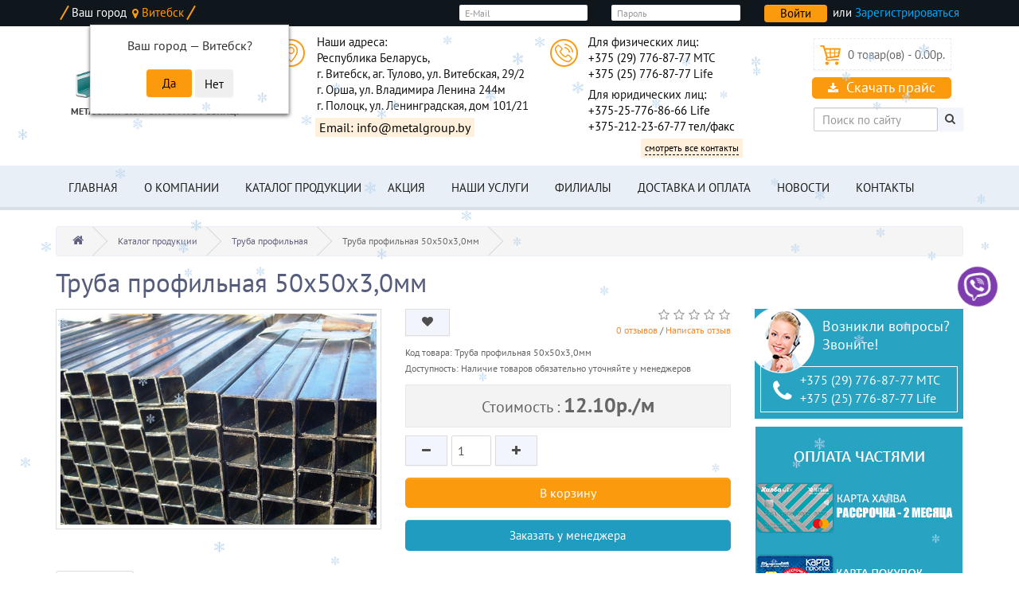

--- FILE ---
content_type: text/html; charset=utf-8
request_url: https://www.metalgroup.by/truba-profilnaja-50x50x3-0mm.html
body_size: 15325
content:
<!DOCTYPE html>
<!--[if IE]><![endif]-->
<!--[if IE 8 ]><html dir="ltr" lang="ru" class="ie8"><![endif]-->
<!--[if IE 9 ]><html dir="ltr" lang="ru" class="ie9"><![endif]-->
<!--[if (gt IE 9)|!(IE)]><!-->
<html dir="ltr" lang="ru">
<!--<![endif]-->
<head>
<meta charset="UTF-8" />
<meta name="viewport" content="width=device-width, initial-scale=1.0">
<meta http-equiv="X-UA-Compatible" content="IE=edge">
<title>Труба профильная 50х50х3,0 мм - купить в Витебске, Орше, Полоцке | ООО &quot;МеталлГрупп&quot;</title>
<base href="https://www.metalgroup.by/" />
<meta name="description" content="Купить профильную трубу 50х50х3,0 мм в Витебске, Орше и Полоцке от ООО &quot;МеталлГрупп&quot;. Для особо ответственных несущих конструкций и каркасов. Максимальная прочность. Доставка, резка." />
<meta name="keywords" content= "Труба профильная, труба, труба квадратная, труба прямоугольная, труба стальная, труба металлическая, профтруба, дешего, недорого, оптом, по лучшим ценам, доставка, резка металла." />
<meta property="og:title" content="Труба профильная 50х50х3,0 мм - купить в Витебске, Орше, Полоцке | ООО &quot;МеталлГрупп&quot;" />
<meta property="og:type" content="website" />
<meta property="og:url" content="https://www.metalgroup.by/truba-profilnaja-50x50x3-0mm.html" />
<meta property="og:image" content="https://www.metalgroup.by/image/cache/catalog/truba-profilnaya/metalgroup_proftruba_50x50-600x400.jpg" />
<meta property="og:site_name" content="МеталлГрупп - Металлопрокат в Витебске, арматура, цемент" />
<script src="catalog/view/javascript/jquery/jquery-2.1.1.min.js" type="text/javascript"></script>



<link href="//fonts.googleapis.com/css?family=Open+Sans:400,400i,300,700" rel="stylesheet" type="text/css" />

<link href="catalog/view/javascript/progroman/progroman.citymanager.css?v=8.3-0" type="text/css" rel="stylesheet" media="screen" />


<link href="catalog/view/theme/default/stylesheet/popupcart.css?ver=1.6.1" type="text/css" rel="stylesheet" media="screen" />


<link href="https://www.metalgroup.by/truba-profilnaja-50x50x3-0mm.html" rel="canonical" />
<link href="https://www.metalgroup.by/image/catalog/favicon.png" rel="icon" />
<script src="catalog/view/javascript/progroman/jquery.progroman.autocomplete.js?v=8.3-0" type="text/javascript"></script>
<script src="catalog/view/javascript/progroman/jquery.progroman.citymanager.js?v=8.3-0" type="text/javascript"></script>
<script src="catalog/view/javascript/jquery/magnific/jquery.magnific-popup.min.js" type="text/javascript"></script>
<script src="catalog/view/javascript/jquery/datetimepicker/moment.js" type="text/javascript"></script>
<script src="catalog/view/javascript/jquery/datetimepicker/locale/ru-ru.js" type="text/javascript"></script>
<script src="catalog/view/javascript/jquery/datetimepicker/bootstrap-datetimepicker.min.js" type="text/javascript"></script>
<script src="catalog/view/javascript/popupcart.js" type="text/javascript"></script>
<script src="catalog/view/javascript/jquery/owl-carousel/owl.carousel.min.js" type="text/javascript"></script>
<script src="https://api-maps.yandex.ru/2.1/?apikey=363b1830-a4d8-492a-afb7-fb55b3c39501&lang=ru_RU" type="text/javascript"></script>
<!-- Google tag (gtag.js) -->
<script async src="https://www.googletagmanager.com/gtag/js?id=G-CC5CDD1J2B">
</script>
<script>
  window.dataLayer = window.dataLayer || [];
  function gtag(){dataLayer.push(arguments);}
  gtag('js', new Date());

  gtag('config', 'G-CC5CDD1J2B');
</script>

<!-- Google tag (gtag.js) event -->
<script>
  gtag('event', 'ads_conversion___2', {
    // <event_parameters>
  });
</script>

<!-- Google tag (gtag.js) event - delayed navigation helper -->
<script>
  // Helper function to delay opening a URL until a gtag event is sent.
  // Call it in response to an action that should navigate to a URL.
  function gtagSendEvent(url) {
    var callback = function () {
      if (typeof url === 'string') {
        window.location = url;
      }
    };
    gtag('event', 'ads_conversion___2', {
      'event_callback': callback,
      'event_timeout': 2000,
      // <event_parameters>
    });
    return false;
  }
</script>
<!-- Google tag (gtag.js) event - delayed navigation helper -->
<script>
  // Helper function to delay opening a URL until a gtag event is sent.
  // Call it in response to an action that should navigate to a URL.
  function gtagSendEvent(url) {
    var callback = function () {
      if (typeof url === 'string') {
        window.location = url;
      }
    };
    gtag('event', 'ads_conversion___2', {
      'event_callback': callback,
      'event_timeout': 2000,
      // <event_parameters>
    });
    return false;
  }
</script>


					<style type="text/css">								.xd_stickers_wrapper {
									position: absolute;
									z-index: 999;
									color: #fff;
									text-transform: uppercase;
									font-weight: bold;
									line-height: 1.75;
								}
														.xd_stickers_wrapper {
										top: 5px;
										left: 15px;
										right: auto;
									}
													.xd_stickers {
									padding: 0 10px;
									margin-bottom: 5px;
								}
										.xd_sticker_sale {
						background-color:#ff1717;
						color:#ffffff;
					}
										.xd_sticker_novelty {
						background-color:#8400ff;
						color:#ffc400;
					}
										.xd_sticker_0 {
						background-color:#ff0a0a;
						color:#ffffff;
					}
										.xd_sticker_1 {
						background-color:#4000ff;
						color:#ffaa00;
					}
										.xd_sticker_2 {
						background-color:#ff0000;
						color:#ffffff;
					}
										.xd_sticker_3 {
						background-color:#ffea00;
						color:#fa0000;
					}
										.xd_sticker_4 {
						background-color:#0033ff;
						color:#ffcc00;
					}
										.xd_sticker_5 {
						background-color:#ff0000;
						color:#ffffff;
					}
										.xd_sticker_6 {
						background-color:#fc0000;
						color:#ffffff;
					}
										.xd_sticker_7 {
						background-color:#8800ff;
						color:#ffb300;
					}
					</style>				

               <style type="text/css">
               @media (max-width: 767px){
               	#header_sign_box{
               		display:none !important;
               	}
               }
               </style>
            

				<script type="text/javascript" src="catalog/view/theme/default/js/scrolltopcontrol.js"></script>
			

									<script src="catalog/view/javascript/buyoneclick.js" type="text/javascript"></script>
																			            

										<script src="catalog/view/javascript/buyoneclick.js" type="text/javascript"></script>
						<script>
							function clickAnalytics(){
								console.log('clickAnalytics');
																								return true;
							}
							function clickAnalyticsSend(){
								console.log('clickAnalyticsSend');
																								
								return true;
							}		
							function clickAnalyticsSuccess(){
								console.log('clickAnalyticsSuccess');
																									
								return true;
							}								
						</script>						
													<script src="catalog/view/javascript/jquery.mask.min.js" type="text/javascript"></script>
							<script>
								$(document).ready(function(){
									$('#boc_phone').mask('+38(000)000-00-00');
								});
							</script>
																								<style type="text/css">
							@keyframes lds-rolling {
								0% {
									-webkit-transform: translate(-50%, -50%) rotate(0deg);
									transform: translate(-50%, -50%) rotate(0deg);
								}
								100% {
									-webkit-transform: translate(-50%, -50%) rotate(360deg);
									transform: translate(-50%, -50%) rotate(360deg);
								}
							}
							@-webkit-keyframes lds-rolling {
								0% {
									-webkit-transform: translate(-50%, -50%) rotate(0deg);
									transform: translate(-50%, -50%) rotate(0deg);
								}
								100% {
									-webkit-transform: translate(-50%, -50%) rotate(360deg);
									transform: translate(-50%, -50%) rotate(360deg);
								}
							}
							.lds-rolling {
								position: relative;
								text-align: center;
							}
							.lds-rolling div, .lds-rolling div:after {
								position: absolute;
								width: 160px;
								height: 160px;
								border: 20px solid #bbcedd;
								border-top-color: transparent;
								border-radius: 50%;
							}
							.lds-rolling div {
								-webkit-animation: lds-rolling 1s linear infinite;
								animation: lds-rolling 1s linear infinite;
								top: 100px;
								left: 100px;
							}
							.lds-rolling div:after {
								-webkit-transform: rotate(90deg);
								transform: rotate(90deg);
							}
							.lds-rolling {
								width: 200px !important;
								height: 200px !important;
								-webkit-transform: translate(-100px, -100px) scale(1) translate(100px, 100px);
								transform: translate(-100px, -100px) scale(1) translate(100px, 100px);
								margin: 0 auto;
							}
							.col-pd-15 {
								padding-left:15px;
								padding-right:15px;
							}
							.col-mb-10 {
								margin-bottom:10px;
							}
							#boc_order hr {
								margin-top:0px;
								margin-bottom:15px;
							}
							.boc_product_info > div {
								line-height: 120px;
							}
							.boc_product_info > div > img {
								max-height: 120px;
								margin: 0 auto;
							}
							.boc_product_info > div > img, .boc_product_info > div > div, .boc_product_info > div > p {
								display: inline-block;
								line-height: normal;
								vertical-align: middle;
							}
							#boc_order .checkbox {
								margin-top: 0;
								padding: 0 10px;
								border: 1px solid transparent;
								border-radius: 6px;
							}
							#boc_order .checkbox.has-error {
								border-color: #a94442;
							}
							@media (max-width: 767px) {
								.boc_product_info > div {
									line-height:normal;
									text-align:center;
								}
							}
						</style>
				            
<link href="/catalog/view/theme/next_default/minify/eda24966ba1c90e902904e886932dd36.css" type="text/css" rel="stylesheet" /></head>
<body class="product-product-83">
<nav id="top">
    <div class="container">
				<div id="header_sign_box" class="pull-right">
					<div class="form-group">
					<form action="index.php?route=account/login" method="post" enctype="multipart/form-data">
						<div class="col-sm-5">
						<input type="text" name="email" value="" placeholder="E-Mail" id="input-email" class="form-control">
						</div>
						<div class="col-sm-5">
						<input type="password" name="password" value="" placeholder="Пароль" id="input-password" class="form-control">
						</div>
						<div class="col-sm-2">
						<input type="submit" value="Войти" class="btn btn-primary">
						</div>
					</form> <div class="reg">или <a href="https://www.metalgroup.by/simpleregister/">Зарегистрироваться</a></div>
					</div>
				</div>            
        <div class="pull-left">
<form action="https://www.metalgroup.by/index.php?route=common/currency/currency" method="post" enctype="multipart/form-data" id="form-currency">
  <div class="btn-group">
    <button class="btn btn-link dropdown-toggle" data-toggle="dropdown">
                            <strong>р.</strong>
            <span class="hidden">Валюта</span> <i class="fa fa-caret-down"></i></button>
    <ul class="dropdown-menu">
                  <li><button class="currency-select btn btn-link btn-block" type="button" name="EUR">€ Euro</button></li>
                        <li><button class="currency-select btn btn-link btn-block" type="button" name="USD">$ US Dollar</button></li>
                        <li><button class="currency-select btn btn-link btn-block" type="button" name="BYN">р. Белорусский рубль</button></li>
                </ul>
  </div>
  <input type="hidden" name="code" value="" />
  <input type="hidden" name="redirect" value="https://www.metalgroup.by/truba-profilnaja-50x50x3-0mm.html" />
</form>
</div>
                <div id="top-link" class="nav pull-left">
            <div class="gorod">Ваш город <div class="prmn-cmngr" data-confirm="true"></div></div>
        </div>
        <div id="top-links" class="nav pull-right">
            <ul class="list-inline hidden">
                                <li><a href="https://www.metalgroup.by/cart/" title="Корзина покупок"><i class="fa fa-shopping-cart hidden"></i> <span class="hidden hidden-sm hidden-md">Корзина покупок</span></a></li>
                <li><a href="https://www.metalgroup.by/simplecheckout/" title="Оформление заказа"><i class="fa fa-share hidden"></i> <span class="hidden hidden-sm hidden-md">Оформление заказа</span></a></li>
            </ul>
            <ul class="list-inline">
                            </ul>
        </div>
    </div>
</nav>
<header>
    <div id="top2">
        <div class="container">
            <div class="row">
                <div class="col-lg-3 col-md-3 col-xs-12 logo-cont">
                    <div id="logo">
                                                                                    <a href="https://www.metalgroup.by/"><img src="https://www.metalgroup.by/image/catalog/logo3.png" title="МеталлГрупп - Металлопрокат в Витебске, арматура, цемент" alt="МеталлГрупп - Металлопрокат в Витебске, арматура, цемент" class="img-responsive" /></a>
                                <span>Металлопрокат оптом и в розницу</span>
                                                                            <div class='data_name tagline'><span class="name tagline"></span></div>
                    </div>
                </div>
                <div class="col-lg-6 col-md-9 col-sm-12 ">
                    <div class="row">
                        <div class="col-lg-7 col-md-6 col-sm-6 col-xs-12 head-contact head-adress">
                            <button class="toggle-btn" data-target="#addresses">Показать адреса</button>
                            <div id="addresses" class="toggle-content">
                                <span class="prmn-cmngr-message" data-key="adress"></span>
                                <a href="mailto:info@metalgroup.by" class="more mail"><span>Email: info@metalgroup.by</span></a>
                            </div>
                        </div>
                        <div class="col-lg-5 col-md-6 col-sm-6 col-xs-12 head-contact head-phone">
                            <button class="toggle-btn" data-target="#phones">Показать телефоны</button>
                            <div id="phones" class="toggle-content">
                                <span class="prmn-cmngr-message" data-key="phone"></span>
                                <span class="prmn-cmngr-message yr" data-key="phone-yr"></span>
                                <a href="https://www.metalgroup.by/kontakty.html" class="more"><span>смотреть все контакты</span></a>
                            </div>
                        </div>
                    </div>
                    

                </div>
                
                
                <div class="col-lg-3 col-md-12 head-cart">
                   
                    <div class="col-lg-12 col-md-9 col-sm-8"><div id="cart" class="btn-group btn-block">
  <button type="button" data-toggle="dropdown" data-loading-text="Загрузка..." class="btn btn-block btn-lg dropdown-toggle"><i class="fa fa-shopping-cart"></i> <span id="cart-total">0 товар(ов) - 0.00р.</span></button>
  <ul class="dropdown-menu pull-right">
        <li>
      <p class="text-center">В корзине пусто!</p>
    </li>
      </ul>
</div>
</div>
                    <div class="col-lg-12 col-md-3 col-sm-4"><span class="prmn-cmngr-message" data-key="price"></span></div>
                    <div id="md-size" ><div id="search" class="input-group">
  <input type="text" name="search" value="" placeholder="Поиск по сайту" class="form-control input-lg" />
  <span class="input-group-btn">
    <button type="button" aria-label="Поиск" class="btn btn-default btn-lg"><i class="fa fa-search"></i></button>
  </span>
</div></div>
                </div>
            </div>
        </div>
    </div>
</header>
<div class="fix-menu">
    <div id="top3">
                <div class="container">
          <nav id="menu" class="navbar">
            <div class="navbar-header"><span id="category" class="visible-xs"><!--Категории-->Меню</span>
              <button type="button" aria-label="Меню" class="btn btn-navbar navbar-toggle" data-toggle="collapse" data-target=".navbar-ex1-collapse"><i class="fa fa-bars"></i></button>
            </div>
            <div class="collapse navbar-collapse navbar-ex1-collapse col-lg-12 col-md-12 col-sm-12">
              <ul class="nav navbar-nav">
                <li><a href="https://www.metalgroup.by/">Главная</a></li>
                <li><a href="https://www.metalgroup.by/about_company.html">О компании</a></li>
                                                
<li class="dropdown"><a href="https://www.metalgroup.by/all/" class="dropdown-toggle">Каталог продукции</a>
                  <div class="dropdown-menu">
                    <div class="dropdown-inner">
                                            <ul class="list-unstyled">
                                                <li><a href="https://www.metalgroup.by/all/armatura-gladkaja/">Арматура гладкая</a></li>
                                                <li><a href="https://www.metalgroup.by/all/kompozitnaja-armatura/">Арматура композитная</a></li>
                                                <li><a href="https://www.metalgroup.by/all/armatura-riflenaja/">Арматура рифленая</a></li>
                                                <li><a href="https://www.metalgroup.by/all/balka-dvutavrovaja/">Балка двутавровая</a></li>
                                                <li><a href="https://www.metalgroup.by/all/bloki-gazosilikatnye/">Блоки газосиликатные</a></li>
                                                <li><a href="https://www.metalgroup.by/all/gidroizoljatsionnye-materialy/">Гидроизоляционные материалы</a></li>
                                                <li><a href="https://www.metalgroup.by/all/kvadrat/">Квадрат</a></li>
                                                <li><a href="https://www.metalgroup.by/all/krug-otsinkovannyj/">Круг оцинкованный</a></li>
                                                <li><a href="https://www.metalgroup.by/all/list-gorjachekatanyj/">Лист горячекатаный</a></li>
                                                <li><a href="https://www.metalgroup.by/all/list-otsinkovannyj/">Лист оцинкованный</a></li>
                                                <li><a href="https://www.metalgroup.by/all/list-pvl/">Лист ПВЛ</a></li>
                                                <li><a href="https://www.metalgroup.by/all/list-riflenyj/">Лист рифленый</a></li>
                                                <li><a href="https://www.metalgroup.by/all/list-xolodnokatannyj/">Лист холоднокатанный</a></li>
                                                <li><a href="https://www.metalgroup.by/all/metalloprofil/">Металлопрофиль / профлист</a></li>
                                                <li><a href="https://www.metalgroup.by/all/polikarbonat/">Поликарбонат</a></li>
                                                <li><a href="https://www.metalgroup.by/all/polosa/">Полоса</a></li>
                                                <li><a href="https://www.metalgroup.by/all/polosa-otsinkovannaja/">Полоса оцинкованная</a></li>
                                                <li><a href="https://www.metalgroup.by/all/provoloka-vjazalnaja/">Проволока вязальная</a></li>
                                                <li><a href="https://www.metalgroup.by/all/sajding/">Сайдинг</a></li>
                                                <li><a href="https://www.metalgroup.by/all/setka-kladochnaja/">Сетка кладочная (сварная)</a></li>
                                                <li><a href="https://www.metalgroup.by/all/setka-rabitsa/">Сетка рабица</a></li>
                                                <li><a href="https://www.metalgroup.by/all/stekloplastikovaja-setka/">Сетка стеклопластиковая</a></li>
                                                <li><a href="https://www.metalgroup.by/all/stroitelnye-smesi/">Строительные смеси</a></li>
                                                <li><a href="https://www.metalgroup.by/all/truba-vgp/">Труба ВГП</a></li>
                                                <li><a href="https://www.metalgroup.by/all/truba-profilnaja/">Труба профильная</a></li>
                                                <li><a href="https://www.metalgroup.by/all/truba-esv/">Труба ЭСВ</a></li>
                                                <li><a href="https://www.metalgroup.by/all/ugolok/">Уголок металлический</a></li>
                                                <li><a href="https://www.metalgroup.by/all/cement/">Цемент</a></li>
                                                <li><a href="https://www.metalgroup.by/all/chveler/">Швеллер</a></li>
                                                <li><a href="https://www.metalgroup.by/all/shtaketnik/">Штакетник</a></li>
                                                <li><a href="https://www.metalgroup.by/all/komplektujuschie-tovary/">Комплектующие товары</a></li>
                                              </ul>
                                          </div>
                    
          </div>
                </li>
                                                <li><a href="https://www.metalgroup.by/specials/">Акция</a></li>
                <li><a href="https://www.metalgroup.by/uslugi.html">Наши услуги</a></li>
                <li><a href="https://www.metalgroup.by/filialy.html">Филиалы</a></li>
                <li><a href="https://www.metalgroup.by/delivery.html">Доставка и оплата</a></li>
                <li><a href="https://www.metalgroup.by/news/">Новости</a></li>
                <li class="prmn-cmngr-message" data-key="kontakty"></li>
                <!--<li class="prmn-cmngr-message" data-key="perevozki"></li>-->
              </ul>
            </div>
            
          </nav>
        </div>
            </div>
</div><div id="product-card" class="container">
  <ul class="breadcrumb">
<li><a href="https://www.metalgroup.by/"><i class="fa fa-home"></i></a> </li>﻿
<li><a href="https://www.metalgroup.by/all/">Каталог продукции</a> </li>﻿
<li><a href="https://www.metalgroup.by/all/truba-profilnaja/">Труба профильная</a> </li>﻿
<li>Труба профильная 50х50х3,0мм</li>﻿
  </ul>
  <div><h1>Труба профильная 50х50х3,0мм</h1></div>
  <div class="row">                <div id="content" class="col-sm-9">      <div class="row">
                                <div class="col-sm-6">
          
					<!-- XD stickers start -->
										<!-- XD stickers end -->
				
          <ul class= 
		        'thumbnails'			>
                        <li><a class="thumbnail" href="https://www.metalgroup.by/image/cache/catalog/truba-profilnaya/metalgroup_proftruba_50x50-600x400.jpg" title="Труба профильная 50х50х3,0мм"><img src="https://www.metalgroup.by/image/cache/catalog/truba-profilnaya/metalgroup_proftruba_50x50-600x400.jpg"  title="Труба профильная 50х50х3,0мм" alt="Труба профильная 50х50х3,0мм" /></a></li>
                                  </ul>
                  </div>
                                <div class="col-sm-6">
          <div class="top-group clearfix">
              <div class="btn-group">
                <button type="button" data-toggle="tooltip" class="btn btn-default" title="В закладки" onclick="wishlist.add('83');"><i class="fa fa-heart"></i></button>
                
              </div>
                                <div class="rating">
                      <p>                                                                <span class="fa fa-stack"><i class="fa fa-star-o fa-stack-1x"></i></span>
                                                                                                                        <span class="fa fa-stack"><i class="fa fa-star-o fa-stack-1x"></i></span>
                                                                                                                        <span class="fa fa-stack"><i class="fa fa-star-o fa-stack-1x"></i></span>
                                                                                                                        <span class="fa fa-stack"><i class="fa fa-star-o fa-stack-1x"></i></span>
                                                                                                                        <span class="fa fa-stack"><i class="fa fa-star-o fa-stack-1x"></i></span>
                                                                                  <br>
                          <a href="" onclick="$('a[href=\'#tab-review\']').trigger('click'); return false;">0 отзывов</a> / <a href="" onclick="$('a[href=\'#tab-review\']').trigger('click'); return false;">Написать отзыв</a></p>
                  </div>
                        </div>
          <div class="text-products clearfix">
              <ul class="list-unstyled info-product">
                                <li>Код товара: Труба профильная 50х50х3,0мм</li>
                                                <li>Доступность: Наличие товаров обязательно уточняйте у менеджеров</li>
              </ul>
                            <ul class="list-unstyled full-price">
                                <li>
                  Стоимость  : <span>12.10р./м</span>
                </li>
                                                                              </ul>
                        </div>
          <div id="product">
                                    <div class="form-group clearfix cart-buttons">
                <div class="countcart">
                   <!-- 
    			<label class="control-label" for="input-quantity">Кол-во</label>
			-->
                    <button id="minus-quantity" type="button" class="btn btn-default"><i class="fa fa-minus"></i></button>
                     
    			<input type="text" name="quantity" value="1" size="2" id="input-quantity" class="form-control" />
			                    <input type="hidden" name="product_id" value="83" />
                <button id="plus-quantity" type="button" class="btn btn-default"><i class="fa fa-plus"></i></button>
                </div>
               
               
							<button type='button' id='button-cart' data-loading-text='Загрузка...' class='btn btn-primary btn-lg btn-block'>В корзину</button>			

              <button type="button" data-loading-text="Загрузка..." class="btn btn-primary btn-lg btn-block boc_order_btn"  data-toggle="modal" data-target="#boc_order" data-product="Труба профильная 50х50х3,0мм" data-product_id="83">Заказать у менеджера</button>

            </div>
                      </div>
          
        </div>
      </div>
    <div id="description-products" class="col-sm-12">
        <ul class="nav nav-tabs">
            <li class="active"><a href="#tab-description" data-toggle="tab"><i class="fa fa-info-circle" aria-hidden="true"></i> Описание</a></li>
                                        <li><a href="#tab-review" data-toggle="tab"><i class="fa fa-comments" aria-hidden="true"></i> Отзывы (0)</a></li>
                    </ul>
        <div class="tab-content">
            <div class="tab-pane active" id="tab-description"><p><span style="font-weight: 600; color: rgb(15, 17, 21); font-family: quote-cjk-patch, Inter, system-ui, -apple-system, BlinkMacSystemFont, &quot;Segoe UI&quot;, Roboto, Oxygen, Ubuntu, Cantarell, &quot;Open Sans&quot;, &quot;Helvetica Neue&quot;, sans-serif; font-size: 16px;">Труба профильная 50х50х3,0 мм.</span><span style="color: rgb(15, 17, 21); font-family: quote-cjk-patch, Inter, system-ui, -apple-system, BlinkMacSystemFont, &quot;Segoe UI&quot;, Roboto, Oxygen, Ubuntu, Cantarell, &quot;Open Sans&quot;, &quot;Helvetica Neue&quot;, sans-serif; font-size: 16px;">&nbsp;Применяется для особо ответственных несущих конструкций, опор, каркасов и ферм. Используется в промышленном строительстве, машиностроении и для усиленных архитектурных решений. Обеспечивает высокую прочность и устойчивость при экстремальных нагрузках.</span></p><p>
 </p><p></p><table border="0" cellpadding="0" cellspacing="0" width="318" style="width: 238pt;"><colgroup><col width="147" style="mso-width-source:userset;mso-width-alt:5376;width:110pt">
 <col width="171" style="mso-width-source:userset;mso-width-alt:6253;width:128pt">
 </colgroup><tbody><tr height="20" style="height:15.0pt">
  <td height="20" class="xl69" width="147" style="height:15.0pt;width:110pt"><h4>Размеры,
  мм.</h4></td>
  <td class="xl66" width="171" style="border-left:none;width:128pt"><h4>50Х50</h4></td>
 </tr>
 <tr height="20" style="height:15.0pt">
  <td height="20" class="xl69" style="height:15.0pt;border-top:none"><h4>Толщ<span style="background-color: transparent;">ин</span><span style="color: inherit; font-family: inherit; background-color: transparent;">а, мм.</span></h4></td>
  <td class="xl68" style="border-top:none;border-left:none"><h4>3,0</h4></td>
 </tr>
 <tr height="20" style="height:15.0pt">
  <td height="20" class="xl69" style="height:15.0pt;border-top:none"><h4>Вес 1 м.п.,
  кг.</h4></td>
  <td class="xl67" style="border-top:none;border-left:none"><h4>4,310</h4></td>
 </tr>
 <tr height="20" style="height:15.0pt">
  <td height="20" class="xl69" style="height:15.0pt;border-top:none"><h4>Длина на
  складе, м.</h4></td>
  <td class="xl66" style="border-top:none;border-left:none"><h4>6</h4></td>
 </tr>
 <tr height="20" style="height:15.0pt">
  <td height="20" style="height:15.0pt"></td>
  <td class="xl65"></td>
 </tr></tbody></table></div>
                                        <div class="tab-pane" id="tab-review">
                    <form class="form-horizontal" id="form-review">
                        <div id="review"></div>
                        <h2>Написать отзыв</h2>
                                                    <div class="form-group required">
                                <div class="col-sm-12">
                                    <label class="control-label" for="input-name">Ваше имя:</label>
                                    <input type="text" name="name" value="" id="input-name" class="form-control" />
                                </div>
                            </div>
                            <div class="form-group required">
                                <div class="col-sm-12">
                                    <label class="control-label" for="input-review">Ваш отзыв</label>
                                    <textarea name="text" rows="5" id="input-review" class="form-control"></textarea>
                                    <div class="help-block"><span class="text-danger">Внимание:</span> HTML не поддерживается! Используйте обычный текст!</div>
                                </div>
                            </div>
                            <div class="form-group required">
                                <div class="col-sm-12 star-rating">
                                    <label class="control-label">Рейтинг</label>
                                    <div class="star-ratings">
                                    <span class="good">
                                    &nbsp;&nbsp;Хорошо</span>
                                    <input class="star-rating-input" id="star-rating-5" type="radio" name="rating" value="5">
                                    <label class="star-rating-ico fa fa-star-o fa-lg" for="star-rating-5" data-toggle="tooltip" title="1 out of 5 stars"></label>
                                    <input class="star-rating-input" id="star-rating-4" type="radio" name="rating" value="4">
                                    <label class="star-rating-ico fa fa-star-o fa-lg" for="star-rating-4" data-toggle="tooltip" title="2 out of 5 stars"></label>
                                    <input class="star-rating-input" id="star-rating-3" type="radio" name="rating" value="3">
                                    <label class="star-rating-ico fa fa-star-o fa-lg" for="star-rating-3" data-toggle="tooltip" title="3 out of 5 stars"></label>
                                    <input class="star-rating-input" id="star-rating-2" type="radio" name="rating" value="2">
                                    <label class="star-rating-ico fa fa-star-o fa-lg" for="star-rating-2" data-toggle="tooltip" title="4 out of 5 stars"></label>
                                    <input class="star-rating-input" id="star-rating-1" type="radio" name="rating" value="1">
                                    <label class="star-rating-ico fa fa-star-o fa-lg" for="star-rating-1" data-toggle="tooltip" title="5 out of 5 stars"></label>
                                    <span class="bad">
                                    &nbsp;&nbsp;&nbsp; Плохо&nbsp;</span></div>
                                </div>
                            </div>
                                                        <div class="buttons clearfix">
                                <div class="pull-right">
                                    <button type="button" id="button-review" data-loading-text="Загрузка..." class="btn btn-primary">Продолжить</button>
                                </div>
                            </div>
                                            </form>
                </div>
                    </div>
    </div>
                <div class="tags col-sm-12">
              <p class="text-center"><span data-toggle="tooltip" title="Теги:"> <i class="fa fa-tags" aria-hidden="true"></i> </span>
                                                  <a class="tag" href="https://www.metalgroup.by/search/?tag=Труба профильная"> Труба профильная</a>
                                              </p>
          </div>
            </div>
    <aside id="column-right" class="col-sm-3 hidden-xs">
    <div>
    <div class="info-product-card cardphone">
<div class="right-container"><span>Возникли вопросы? <br>Звоните!</span></div>
<div class="phoneblock">
<i class="fa fa-phone"></i>
<span><span class="prmn-cmngr-message" data-key="phone2"></span></span></div>
</div>
</div>
    <div>
    <p align="center"><img src="https://www.metalgroup.by/image/catalog/rassrochka2.jpg" style="width: 260px;"><br></p></div>
  </aside>
</div>
          <h3>Рекомендуемые товары</h3>
      <div class="row" id="category-page">
                                  <div class="col-sm-6 col-md-3">
                  <div class="product-thumb transition">
                      
					<div class="image">
						<!-- XD stickers start -->
												<!-- XD stickers end -->
						<a href="https://www.metalgroup.by/zaglushka-dlja-trub-kvadr-50x50mm.html"><img src="https://www.metalgroup.by/image/cache/catalog/furnitura/zaglushkamg25-600x400.jpg"  alt="Заглушка для труб квадр. 50х50мм" title="Заглушка для труб квадр. 50х50мм" class="img-responsive" /></a>
					</div>
				
                      <div class="caption">
                          <h4><a href="https://www.metalgroup.by/zaglushka-dlja-trub-kvadr-50x50mm.html">Заглушка для труб квадр. 50х50мм</a></h4>
                          
                                                                                  <p class="price">
                                                                        0.35р./м                                                                                                  </p>
                                                </div>
                      <div class="button-group">
                          <button type="button" onclick="cart.add('378', '1');" 
							><span class='hidden-xs hidden-sm hidden-md'>В корзину</span> <i class='fa fa-shopping-cart'></i></button>			
                          <button type="button" data-toggle="tooltip" title="В закладки" onclick="wishlist.add('378');"><i class="fa fa-heart"></i></button>
                      </div>
                  </div>
              </div>
                                                    <div class="col-sm-6 col-md-3">
                  <div class="product-thumb transition">
                      
					<div class="image">
						<!-- XD stickers start -->
												<!-- XD stickers end -->
						<a href="https://www.metalgroup.by/grunt-emal-belakor-15-ral-7024-seryj-matovyj-1-0l.html"><img src="https://www.metalgroup.by/image/cache/catalog/furnitura/belakormg-600x400.jpg"  alt="Грунт-эмаль BELAKOR 15 прямо по ржавчине 3 в 1 быстросохнущая  RAL 7024 (графитовый) матовый  1,0л (1,0кг)" title="Грунт-эмаль BELAKOR 15 прямо по ржавчине 3 в 1 быстросохнущая  RAL 7024 (графитовый) матовый  1,0л (1,0кг)" class="img-responsive" /></a>
					</div>
				
                      <div class="caption">
                          <h4><a href="https://www.metalgroup.by/grunt-emal-belakor-15-ral-7024-seryj-matovyj-1-0l.html">Грунт-эмаль BELAKOR 15 прямо по ржавчине 3 в 1 быстросохнущая  RAL 7024 (графитовый) матовый  1,0л (1,0кг)</a></h4>
                          
                                                                                  <p class="price">
                                                                        19.18р./м                                                                                                  </p>
                                                </div>
                      <div class="button-group">
                          <button type="button" onclick="cart.add('448', '1');" 
							><span class='hidden-xs hidden-sm hidden-md'>В корзину</span> <i class='fa fa-shopping-cart'></i></button>			
                          <button type="button" data-toggle="tooltip" title="В закладки" onclick="wishlist.add('448');"><i class="fa fa-heart"></i></button>
                      </div>
                  </div>
              </div>
                                                    <div class="col-sm-6 col-md-3">
                  <div class="product-thumb transition">
                      
					<div class="image">
						<!-- XD stickers start -->
												<!-- XD stickers end -->
						<a href="https://www.metalgroup.by/%D1%8D%D0%BB%D0%B5%D0%BA%D1%82%D1%80%D0%BE%D0%B4%D1%8B%20%D0%BC%D1%80-3%20%D1%84%203%D0%BC%D0%BC%20%D0%BF%D0%BB%D0%B0%D0%B7%D0%BC%D0%B0%20%28%D1%83%D0%BF.%202%2C5%20%D0%BA%D0%B3%29%20%D1%82%D0%BC%20%D0%BA%D0%BE%D0%BD%D1%82%D0%B8%D0%BD%D0%B5%D0%BD%D1%82%20.html"><img src="https://www.metalgroup.by/image/cache/catalog/furnitura/elektrodmg1-600x400.jpg"  alt="Электроды МР-3 ф 3мм ПЛАЗМА (уп. 2,5 кг) ТМ Континент " title="Электроды МР-3 ф 3мм ПЛАЗМА (уп. 2,5 кг) ТМ Континент " class="img-responsive" /></a>
					</div>
				
                      <div class="caption">
                          <h4><a href="https://www.metalgroup.by/%D1%8D%D0%BB%D0%B5%D0%BA%D1%82%D1%80%D0%BE%D0%B4%D1%8B%20%D0%BC%D1%80-3%20%D1%84%203%D0%BC%D0%BC%20%D0%BF%D0%BB%D0%B0%D0%B7%D0%BC%D0%B0%20%28%D1%83%D0%BF.%202%2C5%20%D0%BA%D0%B3%29%20%D1%82%D0%BC%20%D0%BA%D0%BE%D0%BD%D1%82%D0%B8%D0%BD%D0%B5%D0%BD%D1%82%20.html">Электроды МР-3 ф 3мм ПЛАЗМА (уп. 2,5 кг) ТМ Континент </a></h4>
                          
                                                                                  <p class="price">
                                                                        41.00р./м                                                                                                  </p>
                                                </div>
                      <div class="button-group">
                          <button type="button" onclick="cart.add('483', '1');" 
							><span class='hidden-xs hidden-sm hidden-md'>В корзину</span> <i class='fa fa-shopping-cart'></i></button>			
                          <button type="button" data-toggle="tooltip" title="В закладки" onclick="wishlist.add('483');"><i class="fa fa-heart"></i></button>
                      </div>
                  </div>
              </div>
                                <div class="clearfix visible-md"></div>
                                                    <div class="col-sm-6 col-md-3">
                  <div class="product-thumb transition">
                      
					<div class="image">
						<!-- XD stickers start -->
												<!-- XD stickers end -->
						<a href="https://www.metalgroup.by/uslugi-manipuljatora.html"><img src="https://www.metalgroup.by/image/cache/catalog/manipuljator3-600x400.jpg"  alt="Услуги манипулятора" title="Услуги манипулятора" class="img-responsive" /></a>
					</div>
				
                      <div class="caption">
                          <h4><a href="https://www.metalgroup.by/uslugi-manipuljatora.html">Услуги манипулятора</a></h4>
                          
                                                                                  <p class="price">
                                                                        85.00р./м                                                                                                  </p>
                                                </div>
                      <div class="button-group">
                          <button type="button" onclick="cart.add('848', '1');" 
							><span class='hidden-xs hidden-sm hidden-md'>В корзину</span> <i class='fa fa-shopping-cart'></i></button>			
                          <button type="button" data-toggle="tooltip" title="В закладки" onclick="wishlist.add('848');"><i class="fa fa-heart"></i></button>
                      </div>
                  </div>
              </div>
                                <div class="clearfix visible-md"></div>
                                            </div>
    </div>
<script type="text/javascript"><!--
$('select[name=\'recurring_id\'], input[name="quantity"]').change(function(){
	$.ajax({
		url: 'index.php?route=product/product/getRecurringDescription',
		type: 'post',
		data: $('input[name=\'product_id\'], input[name=\'quantity\'], select[name=\'recurring_id\']'),
		dataType: 'json',
		beforeSend: function() {
			$('#recurring-description').html('');
		},
		success: function(json) {
			$('.alert, .text-danger').remove();

			if (json['success']) {
				$('#recurring-description').html(json['success']);
			}
		}
	});
});
//--></script>
<script type="text/javascript"><!--
$('#button-cart').on('click', function() {
	$.ajax({
		url: 'index.php?route=checkout/cart/add',
		type: 'post',
		data: $('#product input[type=\'text\'], #product input[type=\'hidden\'], #product input[type=\'radio\']:checked, #product input[type=\'checkbox\']:checked, #product select, #product textarea'),
		dataType: 'json',
		beforeSend: function() {
			$('#button-cart').button('loading');
		},
		complete: function() {
			$('#button-cart').button('reset');
		},
		success: function(json) {
			$('.alert, .text-danger').remove();
			$('.form-group').removeClass('has-error');

			if (json['error']) {
				if (json['error']['option']) {
					for (i in json['error']['option']) {
						var element = $('#input-option' + i.replace('_', '-'));

						if (element.parent().hasClass('input-group')) {
							element.parent().after('<div class="text-danger">' + json['error']['option'][i] + '</div>');
						} else {
							element.after('<div class="text-danger">' + json['error']['option'][i] + '</div>');
						}
					}
				}

				if (json['error']['recurring']) {
					$('select[name=\'recurring_id\']').after('<div class="text-danger">' + json['error']['recurring'] + '</div>');
				}

				// Highlight any found errors
				$('.text-danger').parent().addClass('has-error');
			}

			if (json['success']) {
				$('.breadcrumb').after('<div class="alert alert-success">' + json['success'] + '<button type="button" class="close" data-dismiss="alert">&times;</button></div>');

				$('#cart > button').html('<span id="cart-total"><i class="fa fa-shopping-cart"></i> ' + json['total'] + '</span>');

                $('.alert').fadeOut(10000);

				$('#cart > ul').load('index.php?route=common/cart/info ul li');
			}
		},
        error: function(xhr, ajaxOptions, thrownError) {
            alert(thrownError + "\r\n" + xhr.statusText + "\r\n" + xhr.responseText);
        }
	});
});
//--></script>
<script type="text/javascript"><!--
$('.date').datetimepicker({
	pickTime: false
});

$('.datetime').datetimepicker({
	pickDate: true,
	pickTime: true
});

$('.time').datetimepicker({
	pickDate: false
});

$('button[id^=\'button-upload\']').on('click', function() {
	var node = this;

	$('#form-upload').remove();

	$('body').prepend('<form enctype="multipart/form-data" id="form-upload" style="display: none;"><input type="file" name="file" /></form>');

	$('#form-upload input[name=\'file\']').trigger('click');

	if (typeof timer != 'undefined') {
    	clearInterval(timer);
	}

	timer = setInterval(function() {
		if ($('#form-upload input[name=\'file\']').val() != '') {
			clearInterval(timer);

			$.ajax({
				url: 'index.php?route=tool/upload',
				type: 'post',
				dataType: 'json',
				data: new FormData($('#form-upload')[0]),
				cache: false,
				contentType: false,
				processData: false,
				beforeSend: function() {
					$(node).button('loading');
				},
				complete: function() {
					$(node).button('reset');
				},
				success: function(json) {
					$('.text-danger').remove();

					if (json['error']) {
						$(node).parent().find('input').after('<div class="text-danger">' + json['error'] + '</div>');
					}

					if (json['success']) {
						alert(json['success']);

						$(node).parent().find('input').val(json['code']);
					}
				},
				error: function(xhr, ajaxOptions, thrownError) {
					alert(thrownError + "\r\n" + xhr.statusText + "\r\n" + xhr.responseText);
				}
			});
		}
	}, 500);
});
//--></script>
<script type="text/javascript"><!--
$('#review').delegate('.pagination a', 'click', function(e) {
    e.preventDefault();

    $('#review').fadeOut('slow');

    $('#review').load(this.href);

    $('#review').fadeIn('slow');
});

$('#review').load('index.php?route=product/product/review&product_id=83');

$('#button-review').on('click', function() {
	$.ajax({
		url: 'index.php?route=product/product/write&product_id=83',
		type: 'post',
		dataType: 'json',
		data: $("#form-review").serialize(),
		beforeSend: function() {
			$('#button-review').button('loading');
		},
		complete: function() {
			$('#button-review').button('reset');
		},
		success: function(json) {
			$('.alert-success, .alert-danger').remove();

			if (json['error']) {
				$('#review').after('<div class="alert alert-danger"><i class="fa fa-exclamation-circle"></i> ' + json['error'] + '</div>');
			}

			if (json['success']) {
				$('#review').after('<div class="alert alert-success"><i class="fa fa-check-circle"></i> ' + json['success'] + '</div>');

				$('input[name=\'name\']').val('');
				$('textarea[name=\'text\']').val('');
				$('input[name=\'rating\']:checked').prop('checked', false);
			}
		}
	});
    grecaptcha.reset();
});

$('#minus-quantity');
$('#minus-quantity').click(function(){
    var crtval = $('#input-quantity').val();
    if(crtval < 2){
        $('#input-quantity').append().val(1);
    }
    else{
        var cartval = parseInt(crtval) - parseInt(1);
        //alert(cartval);
        $('#input-quantity').append().val(cartval);
    }
});

//add quantity
$('#plus-quantity').click(function(){
    var crtval = $('#input-quantity').val();
    var cartval = parseInt(crtval) + parseInt(1);
    //alert(cartval);
    $('#input-quantity').append().val(cartval);
});

$(document).ready(function() {
	$('.thumbnails').magnificPopup({
		type:'image',
		delegate: 'a',
		gallery: {
			enabled:true
		}
	});
});

$(document).ready(function() {
	var hash = window.location.hash;
	if (hash) {
		var hashpart = hash.split('#');
		var  vals = hashpart[1].split('-');
		for (i=0; i<vals.length; i++) {
			$('div.options').find('select option[value="'+vals[i]+'"]').attr('selected', true).trigger('select');
			$('div.options').find('input[type="radio"][value="'+vals[i]+'"]').attr('checked', true).trigger('click');
		}
	}
})
//--></script>
<footer>
    <div id="alerts" class="container">
        <div class="row">
                            <div class="col-lg-3 col-md-3 col-sm-12">
                    <div class="footleftblock">
                        <div class="footlogo"></div>
                        <div class="foot-title">Металлопрокат <span class="prmn-cmngr-message" data-key="title"></span></div>
                        <div class="foot-time"><i class="fa fa-map-marker"></i> <span class="prmn-cmngr-message" data-key="timefoot"></span></div>
                        <div class="footreg">Регистрационный орган: Витебский районный исполнительный комитет
                        Дата регистрации: 29.09.2017<br>
                    Регистрационный номер в торговом реестре РБ №453393
от 26.06.2019</div>
                    </div>
                </div>
                        <div class="col-lg-2 col-md-3 col-sm-12">
                <h5>Наша продукция:</h5>
                <ul class="list-unstyled">
                    <li><a href="all/">Металлопрокат</a></li>
                    <li><a href="all/cement/">Цемент</a></li>
                    <li><a href="metalgoods">Изделия из металла</a></li>
                </ul>
                <div class="footsoc">
                    <a href="https://vk.com/metalgroupby" rel="nofollow" target="_blank" class="vkfoot"><img src="/catalog/view/image/vk.png" alt="VK">Наша группа в vk</a>
                    <a href="https://www.instagram.com/metallgroup_vitebsk/?igshid=1r2rkm2yqmo7g" rel="nofollow" target="_blank" class="instfoot"><img src="/catalog/view/image/inst.png" alt="inst">Наш instagram</a>
                </div>
                
            </div>
            <div class="col-lg-1 hidden-md hidden-sm"></div>
            <div class="col-lg-2 col-md-3 col-sm-12">
                <h5>О компании:</h5>
                <ul class="list-unstyled">
                    <li><a href="/all/">Каталог</a></li>
                    <li><a href="/uslugi.html">Услуги</a></li>
                    <li><a href="/about_company.html">О компании</a></li>
                    <li><a href="/filialy.html">Филиалы</a></li>
                    <li><a href="/delivery.html">Доставка</a></li>
                    <li><a href="/kontakty.html">Контакты</a></li>
                    <li><a href="https://belmeta.com/vacansii?q=%22%D0%9C%D0%B5%D1%82%D0%B0%D0%BB%D0%BB%D0%93%D1%80%D1%83%D0%BF%D0%BF%22&l=" target="_blank" rel="nofollow">Вакансии</a></li>
                </ul>
                
            </div>
            <div class="col-lg-1 hidden-md hidden-sm"></div>
            <div class="col-lg-3 col-md-3 col-sm-12">
                <h5>Связаться с нами:</h5>
                <div class="data-footer">
                    <div class="footadress"><i class="fa fa-map-marker"></i> <span class="prmn-cmngr-message" data-key="adressfoot"></span></div>
                    <div class="footphone"><i class="fa fa-phone-square"></i> <span class="prmn-cmngr-message" data-key="phonefoot"></span></div>
                    <div class="footemail"><i class="fa fa-envelope"></i> <span class="prmn-cmngr-message" data-key="emailfoot"></span></div>
                </div>
            </div>
        </div>
        <hr>
        
        
    </div>
    <div class="container-fluid">
        <div class="foot-copy">
            <div class="container">
                <div class="row">
                    <div class="copy">&copy 2026 OOO "МеталлГрупп" УНП 391510762 <img src="/catalog/view/theme/next_default/stylesheet/img/pay2.jpg" class="footpay" alt=""></div>
                    <div class="copyright">Создание сайта - <a href="https://aveweb.by" target="_blank">AveWeb.by</a></div>
                </div>
            </div>
        </div>
    </div>
</footer>

<!--
OpenCart is open source software and you are free to remove the powered by OpenCart if you want, but its generally accepted practise to make a small donation.
Please donate via PayPal to donate@opencart.com
//-->

<!-- Theme created by Welford Media for OpenCart 2.0 www.welfordmedia.co.uk -->
<script src="catalog/view/javascript/next-default/nextmenufix.js" type="text/javascript"></script>
<script src="catalog/view/javascript/next-default/jquery.easydropdown.js" type="text/javascript"></script>
<!-- Yandex.Metrika counter -->
<script type="text/javascript" >
   (function(m,e,t,r,i,k,a){m[i]=m[i]||function(){(m[i].a=m[i].a||[]).push(arguments)};
   m[i].l=1*new Date();k=e.createElement(t),a=e.getElementsByTagName(t)[0],k.async=1,k.src=r,a.parentNode.insertBefore(k,a)})
   (window, document, "script", "https://mc.yandex.ru/metrika/tag.js", "ym");

   ym(47174208, "init", {
        clickmap:true,
        trackLinks:true,
        accurateTrackBounce:true,
        webvisor:true
   });
</script>
<noscript><div><img src="https://mc.yandex.ru/watch/47174208" style="position:absolute; left:-9999px;" alt="" /></div></noscript>
<!-- /Yandex.Metrika counter -->
<a href="viber://chat?number=+375297768777" class="viber-btn" aria-label="Viber">
    <div class="viber-icon">
        <svg version="1.1" id="Capa_1" xmlns="http://www.w3.org/2000/svg" xmlns:xlink="http://www.w3.org/1999/xlink" 
     viewBox="0 0 455.731 455.731" xml:space="preserve">
<g>
    <rect x="0" y="0" style="fill:#7D3DAF;" width="455.731" height="455.731"/>
    <g>
        <path style="fill:#FFFFFF;" d="M371.996,146.901l-0.09-0.36c-7.28-29.43-40.1-61.01-70.24-67.58l-0.34-0.07
            c-48.75-9.3-98.18-9.3-146.92,0l-0.35,0.07c-30.13,6.57-62.95,38.15-70.24,67.58l-0.08,0.36c-9,41.1-9,82.78,0,123.88l0.08,0.36
            c6.979,28.174,37.355,58.303,66.37,66.589v32.852c0,11.89,14.49,17.73,22.73,9.15l33.285-34.599
            c7.219,0.404,14.442,0.629,21.665,0.629c24.54,0,49.09-2.32,73.46-6.97l0.34-0.07c30.14-6.57,62.96-38.15,70.24-67.58l0.09-0.36
            C380.996,229.681,380.996,188.001,371.996,146.901z M345.656,264.821c-4.86,19.2-29.78,43.07-49.58,47.48
            c-25.921,4.929-52.047,7.036-78.147,6.313c-0.519-0.014-1.018,0.187-1.38,0.559c-3.704,3.802-24.303,24.948-24.303,24.948
            l-25.85,26.53c-1.89,1.97-5.21,0.63-5.21-2.09v-54.422c0-0.899-0.642-1.663-1.525-1.836c-0.005-0.001-0.01-0.002-0.015-0.003
            c-19.8-4.41-44.71-28.28-49.58-47.48c-8.1-37.15-8.1-74.81,0-111.96c4.87-19.2,29.78-43.07,49.58-47.48
            c45.27-8.61,91.17-8.61,136.43,0c19.81,4.41,44.72,28.28,49.58,47.48C353.765,190.011,353.765,227.671,345.656,264.821z"/>
        <path style="fill:#FFFFFF;" d="M270.937,289.942c-3.044-0.924-5.945-1.545-8.639-2.663
            c-27.916-11.582-53.608-26.524-73.959-49.429c-11.573-13.025-20.631-27.73-28.288-43.292c-3.631-7.38-6.691-15.049-9.81-22.668
            c-2.844-6.948,1.345-14.126,5.756-19.361c4.139-4.913,9.465-8.673,15.233-11.444c4.502-2.163,8.943-0.916,12.231,2.9
            c7.108,8.25,13.637,16.922,18.924,26.485c3.251,5.882,2.359,13.072-3.533,17.075c-1.432,0.973-2.737,2.115-4.071,3.214
            c-1.17,0.963-2.271,1.936-3.073,3.24c-1.466,2.386-1.536,5.2-0.592,7.794c7.266,19.968,19.513,35.495,39.611,43.858
            c3.216,1.338,6.446,2.896,10.151,2.464c6.205-0.725,8.214-7.531,12.562-11.087c4.25-3.475,9.681-3.521,14.259-0.624
            c4.579,2.898,9.018,6.009,13.43,9.153c4.331,3.086,8.643,6.105,12.638,9.623c3.841,3.383,5.164,7.821,3.001,12.412
            c-3.96,8.408-9.722,15.403-18.034,19.868C276.387,288.719,273.584,289.127,270.937,289.942
            C267.893,289.017,273.584,289.127,270.937,289.942z"/>
        <path style="fill:#FFFFFF;" d="M227.942,131.471c36.515,1.023,66.506,25.256,72.933,61.356c1.095,6.151,1.485,12.44,1.972,18.683
            c0.205,2.626-1.282,5.121-4.116,5.155c-2.927,0.035-4.244-2.414-4.434-5.039c-0.376-5.196-0.637-10.415-1.353-15.568
            c-3.78-27.201-25.47-49.705-52.545-54.534c-4.074-0.727-8.244-0.918-12.371-1.351c-2.609-0.274-6.026-0.432-6.604-3.675
            c-0.485-2.719,1.81-4.884,4.399-5.023C226.527,131.436,227.235,131.468,227.942,131.471
            C264.457,132.494,227.235,131.468,227.942,131.471z"/>
        <path style="fill:#FFFFFF;" d="M283.434,203.407c-0.06,0.456-0.092,1.528-0.359,2.538c-0.969,3.666-6.527,4.125-7.807,0.425
            c-0.379-1.098-0.436-2.347-0.438-3.529c-0.013-7.734-1.694-15.46-5.594-22.189c-4.009-6.916-10.134-12.73-17.318-16.248
            c-4.344-2.127-9.042-3.449-13.803-4.237c-2.081-0.344-4.184-0.553-6.275-0.844c-2.534-0.352-3.887-1.967-3.767-4.464
            c0.112-2.34,1.822-4.023,4.372-3.879c8.38,0.476,16.474,2.287,23.924,6.232c15.15,8.023,23.804,20.687,26.33,37.597
            c0.114,0.766,0.298,1.525,0.356,2.294C283.198,199.002,283.288,200.903,283.434,203.407
            C283.374,203.863,283.288,200.903,283.434,203.407z"/>
        <path style="fill:#FFFFFF;" d="M260.722,202.523c-3.055,0.055-4.69-1.636-5.005-4.437c-0.219-1.953-0.392-3.932-0.858-5.832
            c-0.918-3.742-2.907-7.21-6.055-9.503c-1.486-1.083-3.17-1.872-4.934-2.381c-2.241-0.647-4.568-0.469-6.804-1.017
            c-2.428-0.595-3.771-2.561-3.389-4.839c0.347-2.073,2.364-3.691,4.629-3.527c14.157,1.022,24.275,8.341,25.719,25.007
            c0.102,1.176,0.222,2.419-0.039,3.544C263.539,201.464,262.113,202.429,260.722,202.523
            C257.667,202.578,262.113,202.429,260.722,202.523z"/>
    </g>
</g>
</svg>
    </div>
</a>
<div id="snow-container"></div>
<div class="mobil-btn"><a href="tel:+375297768777">+375297768777</a></div>
<script src="catalog/view/javascript/bootstrap/js/bootstrap.min.js" type="text/javascript"></script>
<script src="catalog/view/javascript/next-default/common.js" type="text/javascript"></script>
<script src="snow/snowfall.js" type="text/javascript"></script>
<script src="catalog/view/javascript/jquery.maskedinput.min.js" type="text/javascript"></script>

	<script>
		$(document).ready(function() {
			$('.image a, .thumbnails a').each(function () {
				if ($(this).find('img').attr('data-sales-image')) {
					$(this).find('img').addClass('salesimage');
					$(this).append('<div class="saleslable">Нет в наличии</div>');
				}
			});
		});
	</script>
	<style>
		.image a{display:inline-block;}
		.image a, .thumbnails a{position:relative;}
		.product-thumb:hover .saleslable, .thumbnails > li:hover .saleslable{display:none;}
		.saleslable {
			z-index: 9;
			font-family: Arial;
			line-height: normal !important;
			text-align: center !important;
			width: 136px !important;
			position: absolute;
			top: 50%;
			left: 50%;
			margin: -15px 0 0 -68px !important;
			background: rgba(0,0,0,.5);
			color: #fff !important;
			font-size: 14px !important;
			font-weight: 400 !important;
			padding: 8px 0 9px;
			border-radius: 5px;
			box-shadow: inset 0 1px 0 rgba(0,0,0,.25), 0 0 0px #333;
			text-shadow: 0px 1px 0 #333;
		}
		.salesimage{filter: url('image/sales.svg#salesscale'); filter: gray; -webkit-filter: sales(100%); -moz-filter: sales(100%); -ms-filter: sales(100%); -o-filter: sales(100%); filter: sales(100%); opacity:0.8;}
	</style>
	

									<div id="boc_order" class="modal fade">
					</div>
					<div id="boc_success" class="modal fade">
						<div class="modal-dialog">
							<div class="modal-content">
								<div class="modal-body">
									<div class="text-center"><h4>Спасибо за Ваш заказ!<br />Мы свяжемся с Вами в самое ближайшее время.</h4></div>
								</div>
							</div>
						</div>
					</div>
					<script type="text/javascript"><!--
						$('body').on('click', '.boc_order_btn', function(event) {
							$.ajax({
								url: 'index.php?route=common/buyoneclick/info',
								type: 'post',
								data: $('#product input[type=\'text\'], #product input[type=\'hidden\'], #product input[type=\'radio\']:checked, #product input[type=\'checkbox\']:checked, #product select, #product textarea'),
								dataType: 'json',
								beforeSend: function() {
									$(event.target).button('loading');
									$('#boc_order').empty();
									$('#boc_order').append('<div class="lds-rolling"><div></div></div>');
								},
								complete: function() {
									$(event.target).button('reset');
								},
								success: function(json) {
									$('.alert, .text-danger').remove();
									$('.form-group').removeClass('has-error');
									if (json['error']) {
										if (json['error']['option']) {
											for (i in json['error']['option']) {
												var element = $('#input-option' + i.replace('_', '-'));
												if (element.parent().hasClass('input-group')) {
													element.parent().after('<div class="text-danger">' + json['error']['option'][i] + '</div>');
												} else {
													element.after('<div class="text-danger">' + json['error']['option'][i] + '</div>');
												}
											}
										}

										if (json['error']['recurring']) {
											$('select[name=\'recurring_id\']').after('<div class="text-danger">' + json['error']['recurring'] + '</div>');
										}

										// Highlight any found errors
										$('.text-danger').parent().addClass('has-error');
									} else {
										$("#boc_order").modal('show');
										$('#boc_order').empty();
										$('#boc_order').html(json['success']);
																			}
								},
								error: function(xhr, ajaxOptions, thrownError) {
									console.log(thrownError + " | " + xhr.statusText + " | " + xhr.responseText);
								}
							});
						});
						$('body').on('click', '.boc_order_category_btn', function(event) {
							var for_post = {};
							for_post.product_id = $(this).attr('data-product_id');
							$.ajax({
								url: 'index.php?route=common/buyoneclick/info',
								type: 'post',
								data: for_post,
								dataType: 'json',
								beforeSend: function() {
									$(event.target).button('loading');
								},
								complete: function() {
									$(event.target).button('reset');
								},
								success: function(json) {
									$('.alert, .text-danger').remove();
									$('.form-group').removeClass('has-error');
									if (json['redirect']) {
										location = json['redirect'];
									} else {
										// console.log(json);
										$("#boc_order").modal('show');
										$('#boc_order').empty();
										$('#boc_order').html(json['success']);
																				
									}
								},
								error: function(xhr, ajaxOptions, thrownError) {
									console.log(thrownError + " | " + xhr.statusText + " | " + xhr.responseText);
								}
							});
						});
					//--></script>
							
<!-- Minify by https://github.com/milkamil93 --></body>
</html>

--- FILE ---
content_type: text/html; charset=utf-8
request_url: https://www.metalgroup.by/index.php?route=extension/module/popupcart
body_size: 836
content:
<div id="popupcart_extended">   
	<div class="head">Корзина покупок<i class="fa fa-close" onclick="$('#popupcart_extended').popup('hide')" ></i></div>
			<div class="empty">В вашей корзине пусто!</div>
		<input type="hidden" name="addtocart_logic" value="1" />
	<input type="hidden" name="click_on_cart" value="1" />
</div>
<script type="text/javascript">
$(document).ready(function(){
	$('#popupcart_extended').popup({transition: 'all 0.3s',	scrolllock: true});	
});

function carousel () {
	$('.related_product').owlCarousel({
		responsiveBaseWidth: '.related_product',
		navigation: true,
		slideSpeed: 200,
		paginationSpeed: 300,
		touchDrag: true,
		mouseDrag: false,
		navigationText: ['&lt;', '&gt;'],
		pagination: false,
	});
}

function p_array() {
	}

function replace_button(product_id, options){
	if(options && $('.'+product_id).attr('id') == 'button-cart') {
		var text = 'Купить ещё';
	} else {
		var text = 'В корзине';
	}
			$('html, body').find('.'+product_id).val(text).text(text).addClass('in_cart');
	}
</script>

--- FILE ---
content_type: text/css
request_url: https://www.metalgroup.by/catalog/view/theme/default/stylesheet/popupcart.css?ver=1.6.1
body_size: 2271
content:
html {overflow:visible;}

#popupcart_extended {
    display:none;
    overflow:hidden;
    font-size:14px !important;
    border-radius:6px !important;
    box-shadow: 0 0 15px #555 !important;
    background-color: #F5F5F5;
    padding:15px;
	width:620px;
    transform: translateX(0) translateY(-20%);
    -o-transform: translateX(0) translateY(-20%);
    -moz-transform: translateX(0) translateY(-20%);
    -webkit-transform: translateX(0) translateY(-20%);
    transition: all ease-in-out .2s;
}

.popup_visible #popupcart_extended {
	transform: translateX(0) translateY(0%);
	-o-transform: translateX(0) translateY(0%);
	-moz-transform: translateX(0) translateY(0%);
	-webkit-transform: translateX(0) translateY(0%);
	transition: all ease-in-out .2s;
}

#popupcart_extended .head {
	font-size:1.2em;
	font-weight:400;
	background:#eee;
	background: linear-gradient(to bottom, #f5f5f5 0%, #e2e2e2 100%);
	color:#666;
	margin:-15px -15px 0;
	padding:13px 15px 15px;
	border-bottom:solid 1px #d2d2d2;
	text-shadow: 1px 1px 0 #f8f8f8;
	border-radius:6px 6px 0 0;
}

#popupcart_extended .head .fa-close{opacity: 1.0;float:right;cursor:pointer;padding:5px;margin:-1px -4px 0 0 ;color:#888;}
#popupcart_extended .head .fa-close:hover{color:#f00;}
#popupcart_extended .popupcart_info {max-height:370px;min-height:60px;margin-bottom:5px;overflow-y:auto;}
#popupcart_extended .popupcart_info table{width:100%;max-width:100%;padding:0;margin:0;border-collapse:collapse;border:none;}
#popupcart_extended .popupcart_info tr{border-collapse:collapse;}
#popupcart_extended .popupcart_info tr:first-child{border-collapse:collapse;}

#popupcart_extended .popupcart_info tr:first-child td{
	vertical-align:middle;
	height:20px;
	min-height:20px;
	color:#777;
	font-size:0.8em;
	text-shadow:0 1px 0 #fff;
	padding:6px 10px 7px;
}

#popupcart_extended .popupcart_info .hr {height:0px !important;min-height:0px !important;}

#popupcart_extended .popupcart_info .hr td{
	height:0px !important;
	min-height:0px !important;
	border-top:solid 1px #e2e2e2;
	border-bottom:solid 1px #fff;
}

#popupcart_extended .popupcart_info td {
	vertical-align:middle;
	border-collapse: collapse;
	padding:0 10px;
	height:80px;
	min-height:80px;
	box-sizing: border-box;
}

#popupcart_extended .popupcart_info tr:first-child .image{
	overflow: hidden;
	text-align:center;
	padding:0;
	text-overflow: ellipsis;
}

#popupcart_extended .popupcart_info .image {
	width:64px;
	max-width:80px;
	vertical-align:middle;
	text-align:center;
	padding:0;
}

#popupcart_extended .popupcart_info .name {
	min-width:130px;
	line-height:1.0em;
	padding-left:15px !important;
}

#popupcart_extended .popupcart_info .name a {
	font-size:0.9em;
	line-height:1.5em;
}

#popupcart_extended .popupcart_info small {
	font-size:0.7em;
}

#popupcart_extended .popupcart_info .image img {
	width:64px !important;
	max-width:64px !important;
	height:auto;
	border:solid 1px #e2e2e2;
	border-radius:3px;
	padding:4px;
	background:#fff;
	outline: 0;
  	box-sizing: border-box;
  	cursor:pointer;
  	margin:0;
}

#popupcart_extended .popupcart_info .brand {
	text-align:center;
	font-size:0.9em;
}

#popupcart_extended .popupcart_info .quantity {
	width:82px;
	min-width:82px;
	padding:0 5px;
	text-align:center;
} 

#popupcart_extended .popupcart_info .quantity input[type='text'] {
	display:inline-block;
	vertical-align:top;
	text-align:center; 
	width:40px !important; 
	height:31px !important; 
	padding:1px 0px 0px !important; 
	border:solid 1px #ccc;
	border-right:none;
	border-radius:3px 0 0 3px; 
	box-shadow:inset 0px 1px 1px #ddd; 
	background:#fff !important; 
	color:#555 !important;
	line-height:normal !important;
	font-size:12px !important;
}

#popupcart_extended .popupcart_info .quantity span {display:inline-block;margin:0 0 0 -4px;border:solid 1px #ccc; border-radius:0 3px 3px 0;}
#popupcart_extended .popupcart_info span .fa {display:block;color:#888;padding:4px 8px 0;background:#eee; 
	text-shadow:0 1px 0 #fff; 
	box-shadow:inset 0 1px 0 #fefefe; 
	font-size:7px; 
	cursor:pointer;
}
#popupcart_extended .popupcart_info .fa:hover{background:#e5e5e5;}

#popupcart_extended .popupcart_info .fa-plus{height:14px;border-radius:0 3px 0 0;}
#popupcart_extended .popupcart_info .fa-minus{height:15px;border-top:solid 1px #ccc;border-radius:0 0 3px 0;}


#popupcart_extended .popupcart_info .price {
	width:100px;
	font-size:14px;
	text-align:center;
}

#popupcart_extended .popupcart_info .remove {
	width:2px;
	min-width:0px;
	padding:0 3px 0 0;
	text-align:right;
}

#popupcart_extended .popupcart_info .remove i{
	cursor:pointer;
}

#popupcart_extended .popupcart_info .remove i:hover{color:#f00;}

#popupcart_extended #cart-total {
	display:none !important;
}

#popupcart_extended .checkout {
	display:none !important;
}

#popupcart_extended .popupcart_total{
	overflow:auto;
	border-bottom:solid 1px #e2e2e2;
	line-height:23px;
	min-height:35px;
	padding:2px 0 10px;
}

#popupcart_extended .popupcart_total table{
	float:right;
}

#popupcart_extended .popupcart_total td{
	display:none;
	border:none;
	text-align:right;
}

#popupcart_extended .popupcart_total td + td{
	padding:0 0 0 10px;
	text-align:left;
}

#popupcart_extended .popupcart_total tr:last-child td{
	display:table-cell;
	font-size:1.0em !important;
}

#popupcart_extended .continue {
	text-decoration:none;
	border-bottom:dashed 1px;
	display:block;
	float:left;
	margin-top:5px;
	line-height:normal;
} 

#popupcart_extended .popupcart_buttons {
	border-top:solid 1px #fff;
	padding:16px 0 2px;
	text-align:center;
	overflow:auto;
}

#popupcart_extended .popupcart_buttons a, #popupcart_extended .popupcart_buttons .button{
	font-size:0.9em;
	line-height:0.5em;
}

#popupcart_extended .popupcart_buttons .button{
	text-shadow: 0 -1px 0 rgba(0, 0, 0, .25);
}

#popupcart_extended .popupcart_buttons :first-child {
	display:block;
	float:left;
}

#popupcart_extended .popupcart_buttons :last-child {
	display:block;
	float:right;
}

#popupcart_extended .empty {
	padding-top:15px;
	font-weight:700;
	text-align:center;
}

#button-cart2{
	margin-left:15px;
}

#popupcart_extended #related {position:relative;overflow:hidden;background:#eee;margin:15px -24px -18px;padding:0 20px 15px;box-shadow: inset 0 1px 13px #ccc}
#popupcart_extended #related .related_product{background:none;box-shadow: 0 0 0;margin:0;}
#popupcart_extended #related .heading{color: #f00;font-size:1.1em;font-weight:400;border-bottom:solid 1px #f8f8f8;box-shadow: inset 0 -1px 0 #d5d5d5;text-shadow: 0 1px 0 #fff;padding:0 0 10px;margin:10px 5px 12px;}
#popupcart_extended .owl-wrapper-outer, #popupcart_extended .owl-wrapper {padding:0;margin:0;background:transparent;border:none;box-shadow: 0 0 0;}
#popupcart_extended #related .owl-controls {height:auto;}
#popupcart_extended #related .owl-buttons {position:absolute;top:-42px;right:5px;}
#popupcart_extended #related .owl-buttons > div {position:relative;display:inline-block;left:auto;right:auto;width:20px;text-align:center;padding:0px 0 0 1px;margin:0;line-height:1.2em;font-size:1.1em;font-weight:400;text-shadow:0 1px 0 #fff;color:#888;border:solid 1px #ccc;background:#eee;background: linear-gradient(to bottom, #eee 0%, #ddd 100%);border-radius:4px;opacity:1;}
#popupcart_extended #related .owl-buttons > div:hover{background:#eee;}
#popupcart_extended #related .owl-buttons > div:active {box-shadow:inset 0 1px #ccc;background:#ddd;background: linear-gradient(to bottom, #ddd 0%, #eee 100%);}
#popupcart_extended #related .owl-buttons > div + div {margin:0 0 0 10px}
#popupcart_extended #related .owl-pagination {position:absolute;top:-38px;right:80px;	font-size:0.8em;display:none;}
#popupcart_extended #related .owl-pagination > div {display:inline-block;margin:0 0 0 8px;padding:0 4px;border-radius:100%;color:#888;}
#popupcart_extended #related .owl-pagination > div:hover {background:#ddd;}
#popupcart_extended #related .owl-pagination > div.active {background:#ddd;}
#popupcart_extended #related .owl-item {}
#popupcart_extended #related .owl-item + .owl-item {}
#popupcart_extended #related .owl-item > div {margin:0 5px;padding:10px;border:solid 1px #ddd;border-radius:4px;background:#f5f5f5;box-shadow: inset 0 1px 0 #fff;}
#popupcart_extended #related .owl-item > div > div {border:solid 0px;display:inline-block;vertical-align:top;}
#popupcart_extended #related .owl-item > div > div + div {margin:0px 0px 0 0;width:163px;}
#popupcart_extended #related .image {margin:0 7px 0 0;}
#popupcart_extended #related .image img {width:82px;height:auto;border: solid 1px #e2e2e2;border-radius:4px;padding:5px;background:#fff;}
#popupcart_extended #related .name {min-height:40px;white-space:pre-line;line-height:1.0em;}
#popupcart_extended #related .name a{font-size:0.9em;white-space:pre-line;}
#popupcart_extended #related .price {margin:0 10px 6px 0;font-size:1.0em;line-height:1.0em;color:#444;}
#popupcart_extended #related .price .price-old{text-decoration:line-through;color:#f00;}
#popupcart_extended #related .cart {margin:0;}
#popupcart_extended #related .cart .button {line-height:0px;margin:-1px 0 0;padding: 3px 14px 4px;}

@media (max-width:650px){
	#popupcart_extended  {width:95%;}
	#popupcart_extended .cont.button {display:none}
	#popupcart_extended .popupcart_info .name {padding-left:5px !important;}
	#popupcart_extended .popupcart_info .quantity {width:60px;min-width:auto;padding:0 5px;}
	#popupcart_extended .popupcart_info {margin:0 -12px 5px}
	#popupcart_extended .popupcart_info .quantity {width:50px;min-width:auto;padding:0 5px;}
	#popupcart_extended .popupcart_info .quantity input {border-radius:3px !important;border:solid 1px #ccc !important;}
	#popupcart_extended .image, #popupcart_extended .popupcart_info .brand, #popupcart_extended .popupcart_info .quantity span, #popupcart_extended .popupcart_buttons :first-child {display:none}
	#popupcart_extended .popupcart_buttons {margin:0 -5px}
}

@media (max-width:500px){
	#popupcart_extended .popupcart_info {margin:0 -10px 5px}
	#popupcart_extended .popupcart_info .quantity {width:60px;min-width:auto;padding:0 5px;}
}

@media (max-width:400px){
	#popupcart_extended .popupcart_info {margin:0 -12px 5px}
	#popupcart_extended .popupcart_info .quantity {width:50px;min-width:auto;padding:0 5px;}
}